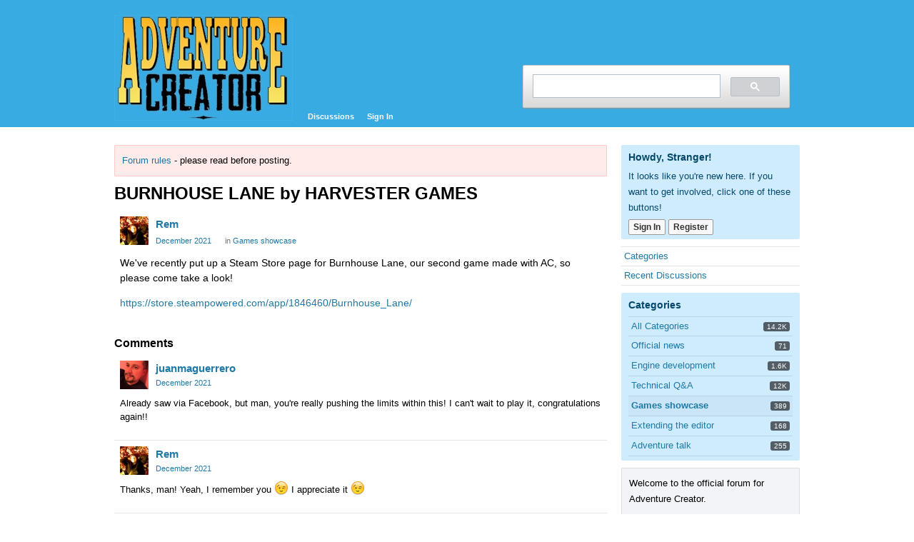

--- FILE ---
content_type: text/html; charset=utf-8
request_url: https://adventurecreator.org/forum/discussion/12069/burnhouse-lane-by-harvester-games
body_size: 6154
content:
<!DOCTYPE html PUBLIC "-//W3C//DTD XHTML 1.0 Strict//EN" "http://www.w3.org/TR/xhtml1/DTD/xhtml1-strict.dtd">
<html xmlns="http://www.w3.org/1999/xhtml" xml:lang="en">
<head>
    <title>BURNHOUSE LANE by HARVESTER GAMES — Adventure Creator forum</title>
  <link rel="stylesheet" href="/forum/applications/dashboard/design/style.css?v=3.0" media="all" />
  <link rel="stylesheet" href="https://adventurecreator.org/forum/applications/dashboard/design/style-compat.css?v=3.3" media="all" />
  <link rel="stylesheet" href="/forum/plugins/GooglePrettify/design/prettify.css?v=1.2.3" media="all" />
  <link rel="stylesheet" href="/forum/resources/design/vanillicon.css?v=3.3" media="all" />
  <link rel="stylesheet" href="/forum/plugins/editor/design/editor.css?v=1.8.1" media="all" />
  <link rel="stylesheet" href="/forum/plugins/IndexPhotos/design/indexphotos.css?v=1.2.2" media="all" />
  <link rel="stylesheet" href="/forum/applications/vanilla/design/tag.css?v=3.0" media="all" />
  <link rel="stylesheet" href="/forum/themes/2011Compatibility/design/custom.css?v=1" media="all" />
  <link rel="stylesheet" href="/forum/applications/vanilla/design/spoilers.css?v=3.0" media="all" />
  <link rel="canonical" href="https://adventurecreator.org/forum/discussion/12069/burnhouse-lane-by-harvester-games" />
  <meta property="og:type" content="article" />
  <meta property="og:site_name" content="Adventure Creator forum" />
  <meta name="twitter:title" property="og:title" content="BURNHOUSE LANE by HARVESTER GAMES" />
  <meta property="og:url" content="https://adventurecreator.org/forum/discussion/12069/burnhouse-lane-by-harvester-games" />
  <meta name="description" property="og:description" content="We've recently put up a Steam Store page for Burnhouse Lane, our second game made with AC, so please come take a look!" />
  <meta name="twitter:description" content="We've recently put up a Steam Store page for Burnhouse Lane, our second game made with AC, so please come take a look!" />
  <meta name="twitter:card" content="summary" />
  <script>gdn=window.gdn||{};gdn.meta={"currentThemePath":"\/themes\/2011Compatibility","ConfirmDeleteCommentHeading":"Delete Comment","ConfirmDeleteCommentText":"Are you sure you want to delete this comment?","DiscussionID":"12069","Category":"Games showcase","editorVersion":"1.8.1","editorPluginAssets":"\/forum\/plugins\/editor","fileUpload-remove":"Remove file","fileUpload-reattach":"Click to re-attach","fileUpload-inserted":"Inserted","fileUpload-insertedTooltip":"This image has been inserted into the body of text.","wysiwygHelpText":"You are using <a href=\"https:\/\/en.wikipedia.org\/wiki\/WYSIWYG\" target=\"_new\">WYSIWYG<\/a> in your post.","bbcodeHelpText":"You can use <a href=\"http:\/\/en.wikipedia.org\/wiki\/BBCode\" target=\"_new\">BBCode<\/a> in your post.","htmlHelpText":"You can use <a href=\"http:\/\/htmlguide.drgrog.com\/cheatsheet.php\" target=\"_new\">Simple HTML<\/a> in your post.","markdownHelpText":"You can use <a href=\"http:\/\/en.wikipedia.org\/wiki\/Markdown\" target=\"_new\">Markdown<\/a> in your post.","textHelpText":"You are using plain text in your post.","editorWysiwygCSS":"\/forum\/plugins\/editor\/design\/wysiwyg.css","canUpload":false,"fileErrorSize":"File size is too large.","fileErrorFormat":"File format is not allowed.","fileErrorAlreadyExists":"File already uploaded.","fileErrorSizeFormat":"File size is too large and format is not allowed.","maxUploadSize":1048576,"editorFileInputName":"editorupload","allowedImageExtensions":"[\"jpg\",\"jpeg\",\"gif\",\"png\"]","allowedFileExtensions":"[\"jpg\",\"jpeg\",\"gif\",\"png\"]","maxFileUploads":"20","Spoiler":"Spoiler","show":"show","hide":"hide","AnalyticsTask":"tick","emoji":{"assetPath":"https:\/\/adventurecreator.org\/forum\/resources\/emoji","format":"<img class=\"emoji\" src=\"%1$s\" title=\"%2$s\" alt=\"%2$s\" height=\"20\" \/>","emoji":{"smile":"smile.png","smiley":"smiley.png","wink":"wink.png","blush":"blush.png","neutral":"neutral.png","relaxed":"relaxed.png","grin":"grin.png","joy":"joy.png","sweat_smile":"sweat_smile.png","lol":"lol.png","innocent":"innocent.png","naughty":"naughty.png","yum":"yum.png","relieved":"relieved.png","love":"love.png","sunglasses":"sunglasses.png","smirk":"smirk.png","expressionless":"expressionless.png","unamused":"unamused.png","sweat":"sweat.png","pensive":"pensive.png","confused":"confused.png","confounded":"confounded.png","kissing":"kissing.png","kissing_heart":"kissing_heart.png","kissing_smiling_eyes":"kissing_smiling_eyes.png","kissing_closed_eyes":"kissing_closed_eyes.png","tongue":"tongue.png","disappointed":"disappointed.png","worried":"worried.png","angry":"angry.png","rage":"rage.png","cry":"cry.png","persevere":"persevere.png","triumph":"triumph.png","frowning":"frowning.png","anguished":"anguished.png","fearful":"fearful.png","weary":"weary.png","sleepy":"sleepy.png","tired_face":"tired_face.png","grimace":"grimace.png","bawling":"bawling.png","open_mouth":"open_mouth.png","hushed":"hushed.png","cold_sweat":"cold_sweat.png","scream":"scream.png","astonished":"astonished.png","flushed":"flushed.png","sleeping":"sleeping.png","dizzy":"dizzy.png","no_mouth":"no_mouth.png","mask":"mask.png","star":"star.png","cookie":"cookie.png","warning":"warning.png","mrgreen":"mrgreen.png","heart":"heart.png","heartbreak":"heartbreak.png","kiss":"kiss.png","+1":"+1.png","-1":"-1.png","grey_question":"grey_question.png","trollface":"trollface.png","error":"grey_question.png"}},"LastCommentID":51537,"Vanilla_Comments_AutoRefresh":0,"RedirectTo":"","RedirectUrl":"","TransportError":"A fatal error occurred while processing the request.<br \/>The server returned the following response: %s","TransientKey":false,"WebRoot":"https:\/\/adventurecreator.org\/forum","UrlFormat":"\/forum\/{Path}","Path":"discussion\/12069\/burnhouse-lane-by-harvester-games","Args":"","ResolvedPath":"vanilla\/discussion\/index","ResolvedArgs":{"DiscussionID":"12069","DiscussionStub":"burnhouse-lane-by-harvester-games","Page":""},"SignedIn":0,"ConfirmHeading":"Confirm","ConfirmText":"Are you sure you want to do that?","Okay":"Okay","Cancel":"Cancel","Search":"Search","ui":{"siteName":"Adventure Creator forum","siteTitle":"Adventure Creator forum","locale":"en","inputFormat":"markdown"},"context":{"host":"\/forum","basePath":"\/forum","assetPath":"\/forum","debug":false},"upload":{"maxSize":1048576,"maxUploads":20,"allowedExtensions":["jpg","jpeg","gif","png"]},"featureFlags":[],"useNewFlyouts":false};
gdn.permissions={"permissions":{"profiles.view":true,"comments.me":true,"discussions.view":[-1,4]},"bans":[],"isAdmin":false};
</script>
  <script src="/forum/js/library/jquery.js?v=3.3"></script>
  <script src="/forum/js/library/jquery.form.js?v=3.3"></script>
  <script src="/forum/js/library/jquery.popup.js?v=3.3"></script>
  <script src="/forum/js/library/jquery.popin.js?v=3.3"></script>
  <script src="/forum/js/library/jquery.gardenhandleajaxform.js?v=3.3"></script>
  <script src="/forum/js/library/jquery.atwho.js?v=3.3"></script>
  <script src="/forum/js/global.js?v=3.3"></script>
  <script src="/forum/js/flyouts.js?v=3.3"></script>
  <script src="/forum/js/library/jquery.autosize.min.js?v=3.3"></script>
  <script src="/forum/applications/vanilla/js/autosave.js?v=3.0"></script>
  <script src="/forum/applications/vanilla/js/discussion.js?v=3.0"></script>
  <script src="/forum/plugins/GooglePrettify/js/prettify.js?v=1.2.3"></script>
  <script src="/forum/plugins/GooglePrettify/js/jquery.textarea.js?v=1.2.3"></script>
  <script src="/forum/plugins/editor/js/editor.js?v=1.8.1"></script>
  <script src="/forum/plugins/editor/js/jquery.ui.widget.js?v=1.8.1"></script>
  <script src="/forum/plugins/editor/js/jquery.iframe-transport.js?v=1.8.1"></script>
  <script src="/forum/plugins/editor/js/jquery.fileupload.js?v=1.8.1"></script>
  <script src="/forum/applications/vanilla/js/spoilers.js?v=3.0"></script>
  <script src="/forum/applications/vanilla/js/tagging.js?v=3.0"></script>
  <script src="/forum/js/library/jquery.tokeninput.js?v=3.3"></script>
  <script>var supportsAllFeatures = window.Promise && window.fetch && window.Symbol&& window.CustomEvent && Element.prototype.remove && Element.prototype.closest&& window.NodeList && NodeList.prototype.forEach;if (!supportsAllFeatures) {var head = document.getElementsByTagName('head')[0];var script = document.createElement('script');script.src = 'https://adventurecreator.org/forum/dist/polyfills.min.js?h=3.3';head.appendChild(script);} else {  }</script>
  <script src="https://adventurecreator.org/forum/api/v2/locales/en/translations.js?h=3.3" defer="defer"></script>
  <script src="https://adventurecreator.org/forum/dist/forum/runtime.min.js?h=3.3" defer="defer"></script>
  <script src="https://adventurecreator.org/forum/dist/forum/vendors.min.js?h=3.3" defer="defer"></script>
  <script src="https://adventurecreator.org/forum/dist/forum/shared.min.js?h=3.3" defer="defer"></script>
  <script src="https://adventurecreator.org/forum/dist/forum/addons/rich-editor.min.js?h=3.3" defer="defer"></script>
  <script src="https://adventurecreator.org/forum/dist/forum/addons/dashboard.min.js?h=3.3" defer="defer"></script>
  <script src="https://adventurecreator.org/forum/dist/forum/bootstrap.min.js?h=3.3" defer="defer"></script>
  <script>window["__ACTIONS__"]=[{"type":"@@locales\/GET_ALL_DONE","payload":{"result":[{"localeID":"en","localeKey":"en","regionalKey":"en","displayNames":{"en":"English"}}],"params":[]}},{"type":"@@themes\/GET_DONE","payload":{"result":{"themeID":"2011Compatibility","type":"themeFile","version":"1","assets":{"variables":{"data":{},"type":"json"},"logo":{"type":"image","url":"https:\/\/adventurecreator.org\/forum\/uploads\/a594d58448eaf54e805365f5ade93c7a.jpg"}}},"params":{"key":{"themeID":"2011Compatibility","type":"themeFile","version":"1","assets":{"variables":{"data":{},"type":"json"},"logo":{"type":"image","url":"https:\/\/adventurecreator.org\/forum\/uploads\/a594d58448eaf54e805365f5ade93c7a.jpg"}}}}}}];
</script>
  <script type="application/ld+json">{"headline":"BURNHOUSE LANE by HARVESTER GAMES","description":"We've recently put up a Steam Store page for Burnhouse Lane, our second game made with AC, so please come take a look! https:\/\/store.steampowered.com\/app\/1846460\/Burnhouse_Lane\/","discussionUrl":"https:\/\/adventurecreator.org\/forum\/discussion\/12069\/burnhouse-lane-by-harvester-games","dateCreated":"2021-12-16 11:24:40","author":{"@context":"https:\/\/schema.org","@type":"Person","name":"Rem","image":"https:\/\/adventurecreator.org\/forum\/uploads\/userpics\/062\/nHLP58UDTY722.JPG","url":"https:\/\/adventurecreator.org\/forum\/profile\/Rem"},"@context":"https:\/\/schema.org","@type":"DiscussionForumPosting"}</script>
  <script type="text/javascript">
            function init() {
                $('.Message').each(function () {
                    if ($(this).data('GooglePrettify')) {
                        return;
                    }
                    $(this).data('GooglePrettify', '1');

                    pre = $('pre', this).addClass('prettyprint');

                    // Let prettyprint determine styling, rather than the editor.
                    $('code', this).removeClass('CodeInline');
                    pre.removeClass('CodeBlock');

                    prettyPrint();

                    pre.removeClass('prettyprint');
                });
            }

            $(document).on('contentLoad', init);</script>
  <script type="text/javascript">
        function init() {
            $("textarea").not(".Tabby").addClass("Tabby").tabby();
        }
        $(document).on("contentLoad", init);</script>
  <noscript><style>body {visibility: visible !important;}</style></noscript>
<!-- Preload links, scripts, and stylesheets -->


</head>

<body id="vanilla_discussion_index" class="Vanilla Discussion isDesktop index  Section-Discussion Section-Category-games-showcase">

<div id="Frame">
    <div id="Head">
        <div class="Banner Menu">
            <h1><a class="Title" href="/forum/"><span><img src="https://adventurecreator.org/forum/uploads/a594d58448eaf54e805365f5ade93c7a.jpg" alt="Adventure Creator forum" /></span></a></h1>
            <ul id="Menu">
                
                <li><a href="/forum/discussions" class="">Discussions</a></li>
                
                
                
                
                <li><a href="/forum/entry/signin" rel="nofollow" class="">Sign In</a></li>
            </ul>
            <div id="Search">

<div id="GoogleSearchBar" style="max-width:400px">
<script>
  (function() {
    var cx = '008311304713784049759:ojg8fi0zy7u';
    var gcse = document.createElement('script');
    gcse.type = 'text/javascript';
    gcse.async = true;
    gcse.src = 'https://cse.google.com/cse.js?cx=' + cx;
    var s = document.getElementsByTagName('script')[0];
    s.parentNode.insertBefore(gcse, s);
  })();
</script>
<gcse:search></gcse:search>
</div>

            </div>
        </div>
    </div>
    <div id="Body">
        <div id="Content">
            <div class="DismissMessage WarningMessage"><a href="http://www.adventurecreator.org/forum/discussion/4807/forum-rules-read-before-posting">Forum rules</a> - please read before posting.</div><div class="MessageList Discussion"><!-- Page Title -->
<div id="Item_0" class="PageTitle"><div class="Options"></div><h1>BURNHOUSE LANE by HARVESTER GAMES</h1></div>

<div id="Discussion_12069" class="Item ItemDiscussion">
    <div class="Discussion">
        <div class="Item-Header DiscussionHeader">
            <div class="AuthorWrap">
            <span class="Author">
                <a title="Rem" href="/forum/profile/Rem" class="PhotoWrap"><img src="https://adventurecreator.org/forum/uploads/userpics/062/nHLP58UDTY722.JPG" alt="Rem" class="ProfilePhoto ProfilePhotoMedium" /></a><a href="/forum/profile/Rem" class="Username">Rem</a>            </span>
            <span class="AuthorInfo">
                            </span>
            </div>
            <div class="Meta DiscussionMeta">
            <span class="MItem DateCreated">
                <a href="https://adventurecreator.org/forum/discussion/12069/burnhouse-lane-by-harvester-games" class="Permalink" rel="nofollow"><time title="December 16, 2021 11:24AM" datetime="2021-12-16T11:24:40+00:00">December 2021</time></a>            </span>
                                 <span class="MItem Category"> in <a href="https://adventurecreator.org/forum/categories/games-showcase">Games showcase</a></span>             </div>
        </div>
                <div class="Item-BodyWrap">
            <div class="Item-Body">
                <div class="Message userContent">
                    <p>We've recently put up a Steam Store page for Burnhouse Lane, our second game made with AC, so please come take a look!</p>

<p><a href="https://store.steampowered.com/app/1846460/Burnhouse_Lane/" rel="nofollow">https://store.steampowered.com/app/1846460/Burnhouse_Lane/</a></p>
                </div>
                <div class="Reactions"></div>            </div>
        </div>
    </div>
</div>
</div><div class="CommentsWrap"><span class="BeforeCommentHeading"></span><div class="DataBox DataBox-Comments"><h2 class="CommentHeading">Comments</h2>    <ul class="MessageList DataList Comments">
                <li class="Item Alt ItemComment" id="Comment_46037">
            <div class="Comment">

                                <div class="Options">
                                    </div>
                                <div class="Item-Header CommentHeader">
                    <div class="AuthorWrap">
            <span class="Author">
               <a title="juanmaguerrero" href="/forum/profile/juanmaguerrero" class="PhotoWrap"><img src="https://adventurecreator.org/forum/uploads/userpics/489/nXYJ45AIWJRNO.jpg" alt="juanmaguerrero" class="ProfilePhoto ProfilePhotoMedium" /></a><a href="/forum/profile/juanmaguerrero" class="Username">juanmaguerrero</a>            </span>
            <span class="AuthorInfo">
                             </span>
                    </div>
                    <div class="Meta CommentMeta CommentInfo">
            <span class="MItem DateCreated">
               <a href="/forum/discussion/comment/46037/#Comment_46037" class="Permalink" name="Item_1" rel="nofollow"><time title="December 20, 2021 12:47AM" datetime="2021-12-20T00:47:50+00:00">December 2021</time></a>            </span>
                                                                    </div>
                </div>
                <div class="Item-BodyWrap">
                    <div class="Item-Body">
                        <div class="Message userContent">
                            <p>Already saw via Facebook, but man, you're really pushing the limits within this! I can't wait to play it, congratulations again!!</p>
                        </div>
                        <div class="Reactions"></div>                    </div>
                </div>
            </div>
        </li>
                <li class="Item ItemComment isOriginalPoster" id="Comment_46072">
            <div class="Comment">

                                <div class="Options">
                                    </div>
                                <div class="Item-Header CommentHeader">
                    <div class="AuthorWrap">
            <span class="Author">
               <a title="Rem" href="/forum/profile/Rem" class="PhotoWrap"><img src="https://adventurecreator.org/forum/uploads/userpics/062/nHLP58UDTY722.JPG" alt="Rem" class="ProfilePhoto ProfilePhotoMedium" /></a><a href="/forum/profile/Rem" class="Username">Rem</a>            </span>
            <span class="AuthorInfo">
                             </span>
                    </div>
                    <div class="Meta CommentMeta CommentInfo">
            <span class="MItem DateCreated">
               <a href="/forum/discussion/comment/46072/#Comment_46072" class="Permalink" name="Item_2" rel="nofollow"><time title="December 21, 2021 7:45PM" datetime="2021-12-21T19:45:18+00:00">December 2021</time></a>            </span>
                                                                    </div>
                </div>
                <div class="Item-BodyWrap">
                    <div class="Item-Body">
                        <div class="Message userContent">
                            <p>Thanks, man! Yeah, I remember you <img class="emoji" src="https://adventurecreator.org/forum/resources/emoji/wink.png" title=";)" alt=";)" height="20" /> I appreciate it <img class="emoji" src="https://adventurecreator.org/forum/resources/emoji/wink.png" title=";)" alt=";)" height="20" /></p>
                        </div>
                        <div class="Reactions"></div>                    </div>
                </div>
            </div>
        </li>
                <li class="Item Alt ItemComment" id="Comment_46139">
            <div class="Comment">

                                <div class="Options">
                                    </div>
                                <div class="Item-Header CommentHeader">
                    <div class="AuthorWrap">
            <span class="Author">
               <a title="incommunicado" href="/forum/profile/incommunicado" class="PhotoWrap"><img src="https://adventurecreator.org/forum/applications/dashboard/design/images/defaulticon.png" alt="incommunicado" class="ProfilePhoto ProfilePhotoMedium" /></a><a href="/forum/profile/incommunicado" class="Username">incommunicado</a>            </span>
            <span class="AuthorInfo">
                             </span>
                    </div>
                    <div class="Meta CommentMeta CommentInfo">
            <span class="MItem DateCreated">
               <a href="/forum/discussion/comment/46139/#Comment_46139" class="Permalink" name="Item_3" rel="nofollow"><time title="December 24, 2021 4:22PM" datetime="2021-12-24T16:22:46+00:00">December 2021</time></a>            </span>
                                                                    </div>
                </div>
                <div class="Item-BodyWrap">
                    <div class="Item-Body">
                        <div class="Message userContent">
                            <p>You guys made Cat Lady, one of my all-time favorite games! Can't wait to play this. It's great that you use AC.</p>
                        </div>
                        <div class="Reactions"></div>                    </div>
                </div>
            </div>
        </li>
                <li class="Item ItemComment" id="Comment_46196">
            <div class="Comment">

                                <div class="Options">
                                    </div>
                                <div class="Item-Header CommentHeader">
                    <div class="AuthorWrap">
            <span class="Author">
               <a title="salex" href="/forum/profile/salex" class="PhotoWrap"><img src="https://adventurecreator.org/forum/uploads/userpics/250/nKCIFKKEGUWAC.png" alt="salex" class="ProfilePhoto ProfilePhotoMedium" /></a><a href="/forum/profile/salex" class="Username">salex</a>            </span>
            <span class="AuthorInfo">
                             </span>
                    </div>
                    <div class="Meta CommentMeta CommentInfo">
            <span class="MItem DateCreated">
               <a href="/forum/discussion/comment/46196/#Comment_46196" class="Permalink" name="Item_4" rel="nofollow"><time title="December 28, 2021 6:19PM" datetime="2021-12-28T18:19:31+00:00">December 2021</time></a>            </span>
                                                                    </div>
                </div>
                <div class="Item-BodyWrap">
                    <div class="Item-Body">
                        <div class="Message userContent">
                            <p>Oh, I'm really looking forward to this. I liked the Cat Lady  <img class="emoji" src="https://adventurecreator.org/forum/resources/emoji/smile.png" title=":)" alt=":)" height="20" /></p>
                        </div>
                        <div class="Reactions"></div>                    </div>
                </div>
            </div>
        </li>
                <li class="Item Alt ItemComment" id="Comment_46466">
            <div class="Comment">

                                <div class="Options">
                                    </div>
                                <div class="Item-Header CommentHeader">
                    <div class="AuthorWrap">
            <span class="Author">
               <a title="JacobFalling" href="/forum/profile/JacobFalling" class="PhotoWrap"><img src="https://adventurecreator.org/forum/uploads/userpics/576/n6HBGTUWWXIS2.jpg" alt="JacobFalling" class="ProfilePhoto ProfilePhotoMedium" /></a><a href="/forum/profile/JacobFalling" class="Username">JacobFalling</a>            </span>
            <span class="AuthorInfo">
                             </span>
                    </div>
                    <div class="Meta CommentMeta CommentInfo">
            <span class="MItem DateCreated">
               <a href="/forum/discussion/comment/46466/#Comment_46466" class="Permalink" name="Item_5" rel="nofollow"><time title="January 12, 2022 11:01PM" datetime="2022-01-12T23:01:29+00:00">January 2022</time></a>            </span>
                                                                    </div>
                </div>
                <div class="Item-BodyWrap">
                    <div class="Item-Body">
                        <div class="Message userContent">
                            <p>Very nice looking games!</p>
                        </div>
                        <div class="Reactions"></div>                    </div>
                </div>
            </div>
        </li>
                <li class="Item ItemComment isOriginalPoster" id="Comment_50694">
            <div class="Comment">

                                <div class="Options">
                                    </div>
                                <div class="Item-Header CommentHeader">
                    <div class="AuthorWrap">
            <span class="Author">
               <a title="Rem" href="/forum/profile/Rem" class="PhotoWrap"><img src="https://adventurecreator.org/forum/uploads/userpics/062/nHLP58UDTY722.JPG" alt="Rem" class="ProfilePhoto ProfilePhotoMedium" /></a><a href="/forum/profile/Rem" class="Username">Rem</a>            </span>
            <span class="AuthorInfo">
                             </span>
                    </div>
                    <div class="Meta CommentMeta CommentInfo">
            <span class="MItem DateCreated">
               <a href="/forum/discussion/comment/50694/#Comment_50694" class="Permalink" name="Item_6" rel="nofollow"><time title="December 3, 2022 7:40PM" datetime="2022-12-03T19:40:54+00:00">December 2022</time></a>            </span>
                        <span class="MItem"> <span title="Edited December 3, 2022 7:45PM by Rem." class="DateUpdated">edited December 2022</span> </span>                                            </div>
                </div>
                <div class="Item-BodyWrap">
                    <div class="Item-Body">
                        <div class="Message userContent">
                            <p>Burnhouse Lane has been released yesterday and it seems to be doing well! <img class="emoji" src="https://adventurecreator.org/forum/resources/emoji/smile.png" title=":)" alt=":)" height="20" /></p>

<p><a href="https://store.steampowered.com/app/1846460/Burnhouse_Lane/" rel="nofollow">https://store.steampowered.com/app/1846460/Burnhouse_Lane/</a></p>

<p>Check it out folks! <img class="emoji" src="https://adventurecreator.org/forum/resources/emoji/wink.png" title=";)" alt=";)" height="20" /> And thanks again to Chris for Adventure Creator. It's my second game made with AC and I couldn't have done it without it.</p>
                        </div>
                        <div class="Reactions"></div>                    </div>
                </div>
            </div>
        </li>
                <li class="Item Alt ItemComment isOriginalPoster" id="Comment_50695">
            <div class="Comment">

                                <div class="Options">
                                    </div>
                                <div class="Item-Header CommentHeader">
                    <div class="AuthorWrap">
            <span class="Author">
               <a title="Rem" href="/forum/profile/Rem" class="PhotoWrap"><img src="https://adventurecreator.org/forum/uploads/userpics/062/nHLP58UDTY722.JPG" alt="Rem" class="ProfilePhoto ProfilePhotoMedium" /></a><a href="/forum/profile/Rem" class="Username">Rem</a>            </span>
            <span class="AuthorInfo">
                             </span>
                    </div>
                    <div class="Meta CommentMeta CommentInfo">
            <span class="MItem DateCreated">
               <a href="/forum/discussion/comment/50695/#Comment_50695" class="Permalink" name="Item_7" rel="nofollow"><time title="December 3, 2022 7:49PM" datetime="2022-12-03T19:49:47+00:00">December 2022</time></a>            </span>
                                                                    </div>
                </div>
                <div class="Item-BodyWrap">
                    <div class="Item-Body">
                        <div class="Message userContent">
                            <blockquote lang="en" data-id="a/27mnKUq" data-context="false"><a rel="nofollow" href="//imgur.com/a/27mnKUq"></a></blockquote>


                        </div>
                        <div class="Reactions"></div>                    </div>
                </div>
            </div>
        </li>
                <li class="Item ItemComment" id="Comment_51537">
            <div class="Comment">

                                <div class="Options">
                                    </div>
                                <div class="Item-Header CommentHeader">
                    <div class="AuthorWrap">
            <span class="Author">
               <a title="SoneaB" href="/forum/profile/SoneaB" class="PhotoWrap"><img src="https://adventurecreator.org/forum/uploads/userpics/823/nX694Q4OC2JJO.jpg" alt="SoneaB" class="ProfilePhoto ProfilePhotoMedium" /></a><a href="/forum/profile/SoneaB" class="Username">SoneaB</a>            </span>
            <span class="AuthorInfo">
                             </span>
                    </div>
                    <div class="Meta CommentMeta CommentInfo">
            <span class="MItem DateCreated">
               <a href="/forum/discussion/comment/51537/#Comment_51537" class="Permalink" name="Item_8" rel="nofollow"><time title="January 17, 2023 10:43AM" datetime="2023-01-17T10:43:02+00:00">January 2023</time></a>            </span>
                                                                    </div>
                </div>
                <div class="Item-BodyWrap">
                    <div class="Item-Body">
                        <div class="Message userContent">
                            <p>I did not know these were made with AC. Enjoyed both a great deal, kudos.</p>
                        </div>
                        <div class="Reactions"></div>                    </div>
                </div>
            </div>
        </li>
            </ul>
</div><div class="P PagerWrap"></div></div>                <div class="Foot Closed">
                    <div class="Note Closed SignInOrRegister"><a href="/forum/entry/signin?Target=discussion%2F12069%2Fburnhouse-lane-by-harvester-games%3F">Sign In</a> or <a href="/forum/entry/register?Target=discussion%2F12069%2Fburnhouse-lane-by-harvester-games%3F">Register</a> to comment.                    </div>
                                    </div>
            
        </div>
        <div id="Panel"><div class="Box GuestBox">
    <h4>Howdy, Stranger!</h4>

    <p>It looks like you're new here. If you want to get involved, click one of these buttons!</p>

    <p></p>

    <div class="P"><a href="/forum/entry/signin?Target=discussion%2F12069%2Fburnhouse-lane-by-harvester-games" class="Button Primary" rel="nofollow">Sign In</a> <a href="/forum/entry/register?Target=discussion%2F12069%2Fburnhouse-lane-by-harvester-games" class="Button ApplyButton" rel="nofollow">Register</a></div>    </div>
<div class="BoxFilter BoxDiscussionFilter">
    <span class="sr-only BoxFilter-HeadingWrap">
        <h2 class="BoxFilter-Heading">
            Quick Links        </h2>
    </span>
    <ul role="nav" class="FilterMenu">
        <li class="AllCategories"><a href="/forum/categories"><span aria-hidden="true" class="Sprite SpAllCategories"></span> Categories</a></li>         <li class="Discussions"><a href="/forum/categories" class=""><span aria-hidden="true" class="Sprite SpDiscussions"></span> Recent Discussions</a></li>
                    </ul>
</div>
    <div class="Box BoxCategories">
        <h4 aria-level="2">Categories</h4>        <ul class="PanelInfo PanelCategories">
            <li><a href="/forum/categories" class="ItemLink"><span class="Aside"><span class="Count"><span title="14,199 discussions" class="Number">14.2K</span></span></span> All Categories</a></li><li class="ClearFix Depth1 Category-official-news" ><a href="https://adventurecreator.org/forum/categories/official-news" class="ItemLink"><span class="Aside"><span class="Count"><span title="71 discussions" class="Number">71</span></span></span> Official news</a></li>
<li class="ClearFix Depth1 Category-engine-development" ><a href="https://adventurecreator.org/forum/categories/engine-development" class="ItemLink"><span class="Aside"><span class="Count"><span title="1,616 discussions" class="Number">1.6K</span></span></span> Engine development</a></li>
<li class="ClearFix Depth1 Category-technical-questions" ><a href="https://adventurecreator.org/forum/categories/technical-questions" class="ItemLink"><span class="Aside"><span class="Count"><span title="11,995 discussions" class="Number">12K</span></span></span> Technical Q&amp;A</a></li>
<li class="ClearFix Depth1 Active Category-games-showcase" ><a href="https://adventurecreator.org/forum/categories/games-showcase" class="ItemLink"><span class="Aside"><span class="Count"><span title="389 discussions" class="Number">389</span></span></span> Games showcase</a></li>
<li class="ClearFix Depth1 Category-extending-the-editor" ><a href="https://adventurecreator.org/forum/categories/extending-the-editor" class="ItemLink"><span class="Aside"><span class="Count"><span title="168 discussions" class="Number">168</span></span></span> Extending the editor</a></li>
<li class="ClearFix Depth1 Category-adventure-talk" ><a href="https://adventurecreator.org/forum/categories/adventure-talk" class="ItemLink"><span class="Aside"><span class="Count"><span title="255 discussions" class="Number">255</span></span></span> Adventure talk</a></li>
        </ul>
    </div>
<div class="DismissMessage Info">Welcome to the official forum for Adventure Creator.<br />
<ul><br />
<li><a href="/forum/discussion/4807/forum-rules-read-before-posting">Forum rules</a></li><br />
<li><a href="/">Main website</a></li><br />
<li><a href="https://assetstore.unity.com/packages/templates/systems/adventure-creator-11896">Store page</a></li><br />
<li><a href="http://adventure-creator.wikia.com/wiki/">Community wiki</a></li><br />
<li><a href="https://discord.gg/mcNFNHd">Community Discord</a></li><br />
</ul></div></div>
    </div>
    <div id="Foot">
        <div class="PoweredByVanilla-Wrap"><a href="https://open.vanillaforums.com"><span>Powered by Vanilla</span></a></div>
        
    </div>
</div>

</body>
</html>


--- FILE ---
content_type: text/css
request_url: https://adventurecreator.org/forum/themes/2011Compatibility/design/custom.css?v=1
body_size: 942
content:
/** Wireframe **/

#Content {
    float: left;
    margin: 0 0 40px;
    width: 680px;
}

#Panel {
    float: right;
    overflow: hidden;
    width: 250px;
}

body.Profile #Content {
    float: right;
    margin: 0 0 40px;
    width: 680px;
}

body.Profile #Panel {
    float: left;
    overflow: hidden;
    width: 250px;
}

/** Side Panel and Box **/
.Box {
    background: #CFECFF;
    border-radius: 2px;
    color: #06486A;
    padding: 6px 10px;
}

.Box :first-child {
    margin-top: 0;
}

.Box :last-child {
    margin-bottom: 0;
}

/** Popup **/

div.Popup h1, div.Popup h2 {
    background: #38ABE3;
    color: #fff;
    margin: -10px -10px 10px;
    padding: 5px 10px;
}

a.Close {
    color: #fff;
}

/** Misc **/
.ProfilePhotoLarge {
    width: 250px;
}

/** CHANGES TO CORE THEME **/

#Content {
    float: left;
    width: 690px;
    margin: 0 0 40px;
}

#Body {
    width: 960px;
    text-align: left;
    margin: 15px auto 0;
}

.Search:after,
div#Search:after {
    content: ".";
    display: block;
    height: 0;
    clear: both;
    visibility: hidden;
}

body #Head h1 {
    display: inline-block;
    font-weight: bold;
    margin: 0;
    padding: 21px 10px 4px 0;
    border: 0;
}

#Head h1 a span {
    font-size: 24px;
    color: #fff;
}

#Head .Search,
#Head #Search {
    position: absolute;
    right: 0;
    bottom: 6px;
    text-align: right;
}

#Head form {
    float: right;
    padding: 0;
}

#Head form input.InputBox {
    vertical-align: top;
    width: 200px;
    border: 0;
    padding: 4px;
    margin: 0 6px 0 0;
    color: #969696;
    font-size: 13px;
    background: #fff;
    -moz-border-radius: 2px;
    -webkit-border: 2px;
    border-bottom: 2px;
    vertical-align: bottom;
}

#Head form input.Button {
    font-size: 11px;
    border: none;
}

.Menu {
    width: 960px;
    margin: 0 auto;
    position: relative;
    text-align: left;
    vertical-align: bottom;
}

#Menu {
    display: inline-block;
    margin-right: 280px;
    vertical-align: bottom;
}

#Menu li {
    line-height: 27px;
    float: left;
    position: relative;
    display: block;
    list-style: none;
    padding: 0;
    margin: 0 4px 0 0;
    font-weight: bold;
    text-align: left;
}

* html #Menu li {
    display: inline;
}

#Menu a {
    border: 0;
    text-decoration: none;
    position: relative;
    display: block;
    padding: 0 7px;
    white-space: nowrap;
    font-size: 11px;
    height: 28px;
}

* html #Menu a {
    display: inline;
    padding: 6px 10px;
}

#Menu li.NonTab,
#Menu li.NonTab a {
    font-weight: normal;
}

#Menu ul {
    background: #38abe3;
}

#Menu a {
    color: #fff;
}

#Menu a:hover {
    color: #fff;
    text-decoration: underline;
}

#Menu .Alert {
    text-shadow: none;
    background: #f2fcff;
    color: #299fc7;
}

#Foot div {
    width: 960px;
    padding: 6px 0;
    margin: 20px auto 0;
    text-align: left;
}

/* DEPRECATED: The following CSS has been deprecated in core as of 2.1a10. We
  are keeping it in for themes that have custom views that depend on it. */
.Tabs,
.Headings {
    display: block;
    border-bottom: 1px solid #abdafb;
    padding: 5px 8px;
    margin: 0;
    background: #cfecff;
    position: relative;
}

.MessageForm .Tabs {
    padding: 0;
    border: 0;
    background: none;
    text-align: left;
}

.MessageForm .Tabs ul {
    display: inline;
}

.Tabs li {
    display: inline;
    margin: 0;
}

.TabLink,
.TabLink:link,
.TabLink:hover,
.TabLink:active,
.TabLink:visited {
    margin: 0;
    border: 1px solid #abdafb;
    border-radius: 3px;
    -moz-border-radius: 3px;
    -webkit-border-radius: 3px;
    background: #bbe2f7;
    display: inline;
    font-weight: bold;
    color: #1e79a7;
    text-decoration: none;
    padding: 5px 10px;
    line-height: 2.6;
    white-space: nowrap;
}

.TabLink:hover {
    background: #f3fcff;
}

.Active .TabLink {
    background: #fff;
    color: #474747;
}

.Tabs .SubTab {
    margin: 10px 0 0;
    padding: 4px 8px;
    background: #f3fcff;
    border-radius: 2px;
    -webkit-border-radius: 2px;
    -moz-border-radius: 2px;
}

.HeadingTabs {
    padding: 8px 8px 8px 12px;
}

.HeadingTabs ul {
    display: inline;
    float: right;
}

.HeadingTabs .SubTab {
    font-size: 14px;
    display: inline;
    font-weight: bold;
    background: none;
    padding: 0;
    line-height: 2.4;
}

.SearchTabs input.InputBox {
    width: 560px;
    margin-right: 10px;
}

.Headings {
    position: relative;
    text-align: left;
}

.Headings div {
    display: inline-block;
    padding-right: 10px;
}

.Headings .ItemHeading {
    font-size: 14px;
    font-weight: bold;
    line-height: 2;
}

.Headings .MetaHeading {
    font-size: 11px;
}

/* END DEPRECATED CSS */
